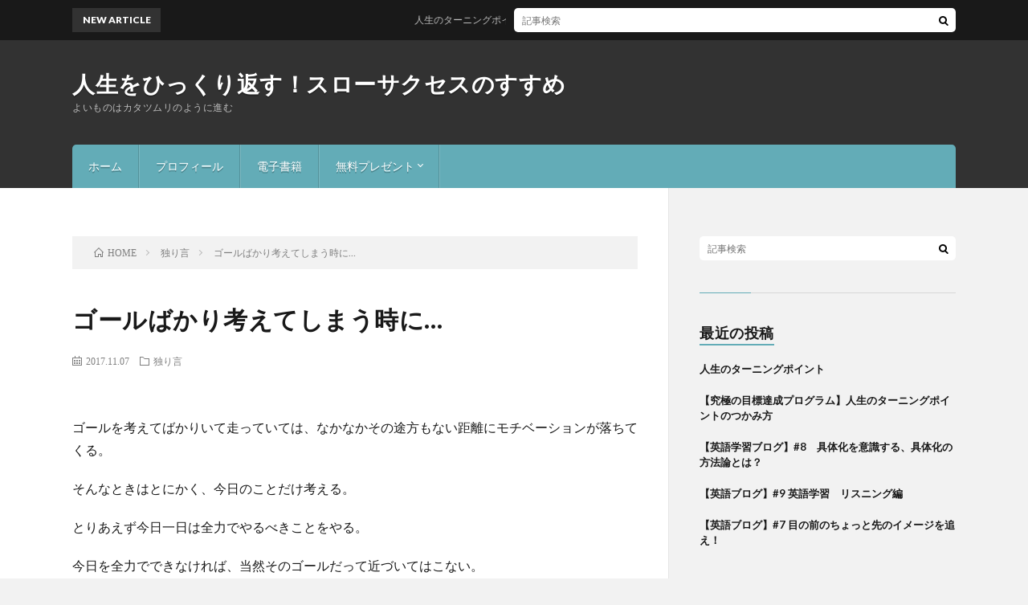

--- FILE ---
content_type: text/html; charset=UTF-8
request_url: https://keijiyoshida.com/2017/11/07/post-350/
body_size: 7057
content:
<!DOCTYPE html>
<html lang="ja" prefix="og: http://ogp.me/ns#">
<head prefix="og: http://ogp.me/ns# fb: http://ogp.me/ns/fb# article: http://ogp.me/ns/article#">
<meta charset="UTF-8">
<title>ゴールばかり考えてしまう時に… | 人生をひっくり返す！スローサクセスのすすめ</title>

<!-- All in One SEO Pack 2.4.2 by Michael Torbert of Semper Fi Web Design[189,235] -->
<link rel="canonical" href="https://keijiyoshida.com/2017/11/07/post-350/" />
<!-- /all in one seo pack -->
<link rel='stylesheet' id='contact-form-7-css'  href='https://keijiyoshida.com/wp-content/plugins/contact-form-7/includes/css/styles.css?ver=4.9' type='text/css' media='all' />
<script type='text/javascript' src='https://keijiyoshida.com/wp-includes/js/jquery/jquery.js?ver=1.12.4'></script>
<script type='text/javascript' src='https://keijiyoshida.com/wp-includes/js/jquery/jquery-migrate.min.js?ver=1.4.1'></script>
<link rel='https://api.w.org/' href='https://keijiyoshida.com/wp-json/' />
<link rel="alternate" type="application/json+oembed" href="https://keijiyoshida.com/wp-json/oembed/1.0/embed?url=https%3A%2F%2Fkeijiyoshida.com%2F2017%2F11%2F07%2Fpost-350%2F" />
<link rel="alternate" type="text/xml+oembed" href="https://keijiyoshida.com/wp-json/oembed/1.0/embed?url=https%3A%2F%2Fkeijiyoshida.com%2F2017%2F11%2F07%2Fpost-350%2F&#038;format=xml" />
<link rel="stylesheet" href="https://keijiyoshida.com/wp-content/themes/lionblog/style.css">
<link rel="stylesheet" href="https://keijiyoshida.com/wp-content/themes/lionblog/css/content.css">
<link rel="stylesheet" href="https://keijiyoshida.com/wp-content/themes/lionblog/css/icon.css">
<link rel="stylesheet" href="https://fonts.googleapis.com/css?family=Lato:400,700,900">
<meta http-equiv="X-UA-Compatible" content="IE=edge">
<meta name="viewport" content="width=device-width, initial-scale=1, shrink-to-fit=no">
<link rel="dns-prefetch" href="//www.google.com">
<link rel="dns-prefetch" href="//www.google-analytics.com">
<link rel="dns-prefetch" href="//fonts.googleapis.com">
<link rel="dns-prefetch" href="//fonts.gstatic.com">
<link rel="dns-prefetch" href="//pagead2.googlesyndication.com">
<link rel="dns-prefetch" href="//googleads.g.doubleclick.net">
<link rel="dns-prefetch" href="//www.gstatic.com">
<style>
.content h2{color:#191919;}
.content h2:first-letter{
	font-size:3.2rem;
	padding-bottom:5px;
	border-bottom:3px solid;
	color:#63acb7;
}
.content h3{
	padding:20px;
	color:#191919;
	border: 1px solid #E5E5E5;
	border-left: 5px solid #63acb7;
}
</style>
<meta property="og:site_name" content="人生をひっくり返す！スローサクセスのすすめ" />
<meta property="og:type" content="article" />
<meta property="og:title" content="ゴールばかり考えてしまう時に…" />
<meta property="og:description" content="ゴールを考えてばかりいて走っていては、なかなかその途方もない距離にモチベーションが落ちてくる。 そんなときはとにかく、今日のことだけ考える。 とりあえず今日一日は全力でやるべきことをやる。 今日を全力でできなければ、当然そのゴールだって近づ" />
<meta property="og:url" content="https://keijiyoshida.com/2017/11/07/post-350/" />
<meta property="og:image" content="https://keijiyoshida.com/wp-content/uploads/2017/11/a0780_000010.jpg" />
<meta name="twitter:card" content="summary" />

<script>
  (function(i,s,o,g,r,a,m){i['GoogleAnalyticsObject']=r;i[r]=i[r]||function(){
  (i[r].q=i[r].q||[]).push(arguments)},i[r].l=1*new Date();a=s.createElement(o),
  m=s.getElementsByTagName(o)[0];a.async=1;a.src=g;m.parentNode.insertBefore(a,m)
  })(window,document,'script','https://www.google-analytics.com/analytics.js','ga');

  ga('create', 'UA-107834215-1', 'auto');
  ga('send', 'pageview');
</script>


</head>
<body class="t-dark">

    
  <!--l-header-->
  <header class="l-header">
    
    <!--l-hMain-->
    <div class="l-hMain">
      <div class="container">
      
        <div class="siteTitle siteTitle-noneAd">
	              <p class="siteTitle__big u-txtShdw"><a class="siteTitle__link" href="https://keijiyoshida.com">人生をひっくり返す！スローサクセスのすすめ</a></p>          <p class="siteTitle__small">よいものはカタツムリのように進む</p>	            </div>
      

	          
      
        <nav class="globalNavi">
        <input class="globalNavi__toggle" id="globalNavi__toggle" type="checkbox" value="none">
        <label class="globalNavi__switch" for="globalNavi__toggle"></label>
	    <ul class="globalNavi__list u-txtShdw"><li id="menu-item-551" class="menu-item menu-item-type-custom menu-item-object-custom menu-item-home menu-item-551"><a href="https://keijiyoshida.com/">ホーム</a></li>
<li id="menu-item-342" class="menu-item menu-item-type-post_type menu-item-object-page menu-item-342"><a href="https://keijiyoshida.com/page-320/">プロフィール</a></li>
<li id="menu-item-341" class="menu-item menu-item-type-post_type menu-item-object-page menu-item-341"><a href="https://keijiyoshida.com/page-323/">電子書籍</a></li>
<li id="menu-item-636" class="menu-item menu-item-type-post_type menu-item-object-page menu-item-has-children menu-item-636"><a href="https://keijiyoshida.com/page-634/">無料プレゼント</a>
<ul class="sub-menu">
	<li id="menu-item-337" class="menu-item menu-item-type-post_type menu-item-object-page menu-item-337"><a href="https://keijiyoshida.com/page-314/">動画プレゼント</a></li>
	<li id="menu-item-627" class="menu-item menu-item-type-post_type menu-item-object-page menu-item-627"><a href="https://keijiyoshida.com/page-572/">電子書籍プレゼント</a></li>
</ul>
</li>
</ul>
	            </nav>
       
      </div>
    </div>
    <!-- /l-hMain -->
    
    
    <!-- l-hExtra -->
		    <div class="l-hExtra">
      <div class="container">
        
        <div class="marquee">
          <div class="marquee__title">NEW ARTICLE</div>
          <div class="marquee__item">
		  		              <a class="marquee__link" href="https://keijiyoshida.com/2023/06/01/post-1435/">人生のターニングポイント</a>
		  		            </div>
        </div>

        <div class="socialSearch">
                        <div class="searchBox">
        <form class="searchBox__form" method="get" target="_top" action="https://keijiyoshida.com/" >
          <input class="searchBox__input" type="text" maxlength="50" name="s" placeholder="記事検索"><button class="searchBox__submit icon-search" type="submit" value="search"> </button>
        </form>
      </div>                
	                    </div>
     
      </div>
    </div>
        <!-- /l-hExtra -->
    
  </header>
  <!--/l-header-->
  
   
  <!-- l-wrapper -->
  <div class="l-wrapper">
	
    <!-- l-main -->
    <main class="l-main">
	
	  <div class="breadcrumb" ><div class="container" ><ul class="breadcrumb__list"><li class="breadcrumb__item" itemscope itemtype="http://data-vocabulary.org/Breadcrumb"><a href="https://keijiyoshida.com/" itemprop="url"><span class="icon-home" itemprop="title">HOME</span></a></li><li class="breadcrumb__item" itemscope itemtype="http://data-vocabulary.org/Breadcrumb"><a href="https://keijiyoshida.com/category/%e7%8b%ac%e3%82%8a%e8%a8%80/" itemprop="url"><span itemprop="title">独り言</span></a></li><li class="breadcrumb__item">ゴールばかり考えてしまう時に…</li></ul></div></div>      
      <article>
      <!-- heading-dateList -->
      <h1 class="heading heading-primary">ゴールばかり考えてしまう時に…</h1>
      
      <ul class="dateList dateList-single">
        <li class="dateList__item icon-calendar">2017.11.07</li>        <li class="dateList__item icon-folder"><a href="https://keijiyoshida.com/category/%e7%8b%ac%e3%82%8a%e8%a8%80/" rel="category tag">独り言</a></li>
              </ul>
      <!-- /heading-dateList -->


      
	        
	  

      
      
	        <!-- 記事上シェアボタン -->
        	  <!-- /記事上シェアボタン -->
	  
	        
            
      
	        <section class="content">
	    <p>ゴールを考えてばかりいて走っていては、なかなかその途方もない距離にモチベーションが落ちてくる。</p>
<p>そんなときはとにかく、今日のことだけ考える。</p>
<p>とりあえず今日一日は全力でやるべきことをやる。</p>
<p>今日を全力でできなければ、当然そのゴールだって近づいてはこない。</p>
<p>逆に今日を全力で走れば、そのゴールには一番近づいたことになる。</p>
<p>早く、結果が欲しいという気持ちは誰にでもあること。</p>
<p>でもそこばかりに気を取られていては、せっかくのパワーが頭の中だけでつかわれてしまう。</p>
<p>だから、確かに一日で進める距離というものは少ないのかもしれない。</p>
<p>ただ、今日一日だけは精一杯やること。</p>
<p>それが一番の本質ではないだろうか。</p>
<p>そうやって、駆け抜けていった先にのみ、それを行ったものにのみゴールは現れてくる。</p>
<p>結果を気にしすぎているときにほど、そういった部分を大切にしていきたい。</p>
      </section>
	  
      
	        <!-- 記事下シェアボタン -->
        	  <!-- /記事下シェアボタン -->
	        
      
      

	        <!-- 前次記事エリア -->
	  <ul class="prevNext">
        	      <li class="prevNext__item prevNext__item-prev">
            <div class="prevNext__pop">前の記事</div>
	        <a class="prevNext__imgLink" href="https://keijiyoshida.com/2017/10/26/post-345/" title="原点に立ち戻ろう">
					      <img src="https://keijiyoshida.com/wp-content/uploads/2017/10/a0002_008941-150x150.jpg" alt="原点に立ち戻ろう" width="150" height="150" >
			  		    	        </a>
	        <h3 class="prevNext__title">
	          <a href="https://keijiyoshida.com/2017/10/26/post-345/">原点に立ち戻ろう</a>
              <span class="icon-calendar">2017.10.26</span>	        </h3>
	      </li>
                	      <li class="prevNext__item prevNext__item-next">
            <div class="prevNext__pop">次の記事</div>
	        <a class="prevNext__imgLink" href="https://keijiyoshida.com/2017/11/07/post-354/" title="自分の中にあるものを取り出していく">
					      <img src="https://keijiyoshida.com/wp-content/uploads/2017/11/a0006_001324-150x150.jpg" alt="自分の中にあるものを取り出していく" width="150" height="150" >
			  		    	        </a>
	        <h3 class="prevNext__title">
	          <a href="https://keijiyoshida.com/2017/11/07/post-354/">自分の中にあるものを取り出していく</a>
	          <span class="icon-calendar">2017.11.07</span>	        </h3>
	      </li>
        	  </ul>
      <!-- /前次記事エリア -->
	        
      
	        
            
      

      	        

	  
	        <!-- プロフィール -->
	  <aside class="profile">
	    <div class="profile__imgArea">
	      		  <img src="https://secure.gravatar.com/avatar/f51772b5e3a0aa282f357f9979cde25c?s=96&#038;d=mm&#038;r=g" alt="吉田啓司" width="60" height="60" >
		  	        

	      <ul class="profile__list">
	  	    	      </ul>  
	    </div>
	    <div class="profile__contents">
	      <h2 class="profile__name">Author：吉田啓司            <span class="btn"><a class="btn__link btn__link-profile" href="https://keijiyoshida.com/author/endstart/">投稿一覧</a></span>
          </h2>
	      	      <div class="profile__description"></div>
	    </div>
	  </aside>
      <!-- /プロフィール -->
	  	  


	  
	        <!-- 関連記事 -->
	  <aside class="related"><h2 class="heading heading-secondary">関連する記事</h2><ul class="related__list">	      <li class="related__item">
	        <a class="related__imgLink" href="https://keijiyoshida.com/2017/11/19/post-370/" title="全部吐き出そう">
					      <img src="https://keijiyoshida.com/wp-content/uploads/2017/11/a1180_010136-150x150.jpg" alt="全部吐き出そう" width="150" height="150" >
			  		    	        </a>
	        <h3 class="related__title">
	          <a href="https://keijiyoshida.com/2017/11/19/post-370/">全部吐き出そう</a>
              <span class="icon-calendar">2017.11.19</span>	        </h3>
	        <p class="related__contents">とにかくね。大事なことは一旦、全部やってみることだな。 全部やってみてはじめてみえてくるものはあるから。 大きな直感だったり、画期的なアイディアなんて[…]</p>
	      </li>
	  		      <li class="related__item">
	        <a class="related__imgLink" href="https://keijiyoshida.com/2017/11/20/post-373/" title="一瞬を書きなぐれ">
					      <img src="https://keijiyoshida.com/wp-content/uploads/2017/11/a0002_010021-150x150.jpg" alt="一瞬を書きなぐれ" width="150" height="150" >
			  		    	        </a>
	        <h3 class="related__title">
	          <a href="https://keijiyoshida.com/2017/11/20/post-373/">一瞬を書きなぐれ</a>
              <span class="icon-calendar">2017.11.20</span>	        </h3>
	        <p class="related__contents">なにを書こうかななんて考えている時点でダメなんだ。 そうではなく、自分がいまこの瞬間に思っていることを取り出してあげればいい。 ただそれを書きなぐって[…]</p>
	      </li>
	  		      <li class="related__item">
	        <a class="related__imgLink" href="https://keijiyoshida.com/2017/12/30/post-394/" title="ゼロからのスタート">
					      <img src="https://keijiyoshida.com/wp-content/uploads/2017/12/a0960_007676-150x150.jpg" alt="ゼロからのスタート" width="150" height="150" >
			  		    	        </a>
	        <h3 class="related__title">
	          <a href="https://keijiyoshida.com/2017/12/30/post-394/">ゼロからのスタート</a>
              <span class="icon-calendar">2017.12.30</span>	        </h3>
	        <p class="related__contents">今年もあとわずか…。 この年が変わる時期というものは 雰囲気というものは独特なものがあり、 何度も経験しているはずなのに、 清々しい気持ちになれるもの[…]</p>
	      </li>
	  	</ul></aside>	        <!-- /関連記事 -->
	  	  


	  
	        <!-- コメント -->
                    <!-- /コメント -->
	  	  

	  
	        <!-- PVカウンター -->
        	  <!-- /PVカウンター -->
	        </article>
      
      
    </main>
    <!-- /l-main -->

    
	    <!-- l-sidebar -->
          <div class="l-sidebar">
	  
	          <aside class="widget">      <div class="searchBox">
        <form class="searchBox__form" method="get" target="_top" action="https://keijiyoshida.com/" >
          <input class="searchBox__input" type="text" maxlength="50" name="s" placeholder="記事検索"><button class="searchBox__submit icon-search" type="submit" value="search"> </button>
        </form>
      </div></aside><aside class="widget"><h2 class="heading heading-widget">最近の投稿</h2>            <ol class="imgListWidget">
                              
              <li class="imgListWidget__item">
                                <h3 class="imgListWidget__title imgListWidget__title-noeye">
                  <a href="https://keijiyoshida.com/2023/06/01/post-1435/">人生のターニングポイント</a>
                                  </h3>
              </li>
                              
              <li class="imgListWidget__item">
                                <h3 class="imgListWidget__title imgListWidget__title-noeye">
                  <a href="https://keijiyoshida.com/2023/05/13/post-1429/">【究極の目標達成プログラム】人生のターニングポイントのつかみ方　</a>
                                  </h3>
              </li>
                              
              <li class="imgListWidget__item">
                                <h3 class="imgListWidget__title imgListWidget__title-noeye">
                  <a href="https://keijiyoshida.com/2023/04/04/post-1421/">【英語学習ブログ】#8　具体化を意識する、具体化の方法論とは？</a>
                                  </h3>
              </li>
                              
              <li class="imgListWidget__item">
                                <h3 class="imgListWidget__title imgListWidget__title-noeye">
                  <a href="https://keijiyoshida.com/2023/03/25/post-1377/">【英語ブログ】#9 英語学習　リスニング編</a>
                                  </h3>
              </li>
                              
              <li class="imgListWidget__item">
                                <h3 class="imgListWidget__title imgListWidget__title-noeye">
                  <a href="https://keijiyoshida.com/2023/03/25/post-1371/">【英語ブログ】#7 目の前のちょっと先のイメージを追え！</a>
                                  </h3>
              </li>
                          </ol>
            </aside><aside class="widget"><h2 class="heading heading-widget">最近のコメント</h2><ul id="recentcomments"></ul></aside><aside class="widget"><h2 class="heading heading-widget">アーカイブ</h2>		<ul>
			<li><a href='https://keijiyoshida.com/2023/06/'>2023年6月</a></li>
	<li><a href='https://keijiyoshida.com/2023/05/'>2023年5月</a></li>
	<li><a href='https://keijiyoshida.com/2023/04/'>2023年4月</a></li>
	<li><a href='https://keijiyoshida.com/2023/03/'>2023年3月</a></li>
	<li><a href='https://keijiyoshida.com/2022/05/'>2022年5月</a></li>
	<li><a href='https://keijiyoshida.com/2022/02/'>2022年2月</a></li>
	<li><a href='https://keijiyoshida.com/2022/01/'>2022年1月</a></li>
	<li><a href='https://keijiyoshida.com/2021/07/'>2021年7月</a></li>
	<li><a href='https://keijiyoshida.com/2021/01/'>2021年1月</a></li>
	<li><a href='https://keijiyoshida.com/2020/11/'>2020年11月</a></li>
	<li><a href='https://keijiyoshida.com/2020/10/'>2020年10月</a></li>
	<li><a href='https://keijiyoshida.com/2020/04/'>2020年4月</a></li>
	<li><a href='https://keijiyoshida.com/2020/03/'>2020年3月</a></li>
	<li><a href='https://keijiyoshida.com/2019/09/'>2019年9月</a></li>
	<li><a href='https://keijiyoshida.com/2019/08/'>2019年8月</a></li>
	<li><a href='https://keijiyoshida.com/2019/07/'>2019年7月</a></li>
	<li><a href='https://keijiyoshida.com/2019/06/'>2019年6月</a></li>
	<li><a href='https://keijiyoshida.com/2019/04/'>2019年4月</a></li>
	<li><a href='https://keijiyoshida.com/2019/03/'>2019年3月</a></li>
	<li><a href='https://keijiyoshida.com/2018/05/'>2018年5月</a></li>
	<li><a href='https://keijiyoshida.com/2018/04/'>2018年4月</a></li>
	<li><a href='https://keijiyoshida.com/2018/03/'>2018年3月</a></li>
	<li><a href='https://keijiyoshida.com/2018/02/'>2018年2月</a></li>
	<li><a href='https://keijiyoshida.com/2017/12/'>2017年12月</a></li>
	<li><a href='https://keijiyoshida.com/2017/11/'>2017年11月</a></li>
	<li><a href='https://keijiyoshida.com/2017/10/'>2017年10月</a></li>
	<li><a href='https://keijiyoshida.com/2017/06/'>2017年6月</a></li>
	<li><a href='https://keijiyoshida.com/2017/02/'>2017年2月</a></li>
	<li><a href='https://keijiyoshida.com/2017/01/'>2017年1月</a></li>
	<li><a href='https://keijiyoshida.com/2016/12/'>2016年12月</a></li>
	<li><a href='https://keijiyoshida.com/2016/11/'>2016年11月</a></li>
	<li><a href='https://keijiyoshida.com/2016/10/'>2016年10月</a></li>
	<li><a href='https://keijiyoshida.com/2016/09/'>2016年9月</a></li>
	<li><a href='https://keijiyoshida.com/2016/08/'>2016年8月</a></li>
	<li><a href='https://keijiyoshida.com/2016/07/'>2016年7月</a></li>
	<li><a href='https://keijiyoshida.com/2016/06/'>2016年6月</a></li>
	<li><a href='https://keijiyoshida.com/2016/05/'>2016年5月</a></li>
	<li><a href='https://keijiyoshida.com/2016/03/'>2016年3月</a></li>
	<li><a href='https://keijiyoshida.com/2016/02/'>2016年2月</a></li>
	<li><a href='https://keijiyoshida.com/2016/01/'>2016年1月</a></li>
		</ul>
		</aside><aside class="widget"><h2 class="heading heading-widget">カテゴリー</h2>		<ul>
	<li class="cat-item cat-item-12"><a href="https://keijiyoshida.com/category/%e3%81%9d%e3%81%ae%e4%bb%96/" >その他</a>
</li>
	<li class="cat-item cat-item-11"><a href="https://keijiyoshida.com/category/%e3%82%b3%e3%83%a9%e3%83%a0/" >コラム</a>
</li>
	<li class="cat-item cat-item-5"><a href="https://keijiyoshida.com/category/%e3%82%b3%e3%83%b3%e3%83%86%e3%83%b3%e3%83%84/" >コンテンツ</a>
</li>
	<li class="cat-item cat-item-7"><a href="https://keijiyoshida.com/category/%e3%83%9e%e3%82%a4%e3%83%b3%e3%83%89/" >マインド</a>
</li>
	<li class="cat-item cat-item-4"><a href="https://keijiyoshida.com/category/%e4%ba%ba%e7%94%9f%e3%82%92%e5%a4%89%e3%81%88%e3%82%8b%ef%bc%81/" >人生を変える！</a>
</li>
	<li class="cat-item cat-item-2"><a href="https://keijiyoshida.com/category/%e4%ba%ba%e9%96%93%e9%96%a2%e4%bf%82/" >人間関係</a>
</li>
	<li class="cat-item cat-item-15"><a href="https://keijiyoshida.com/category/%e5%8b%95%e7%94%bb/" >動画</a>
</li>
	<li class="cat-item cat-item-3"><a href="https://keijiyoshida.com/category/%e6%96%b9%e6%b3%95%e8%ab%96/" >方法論</a>
</li>
	<li class="cat-item cat-item-14"><a href="https://keijiyoshida.com/category/%e6%9b%b8%e3%81%8d%e3%81%aa%e3%81%90%e3%82%8a/" >書きなぐり</a>
</li>
	<li class="cat-item cat-item-1"><a href="https://keijiyoshida.com/category/%e6%9c%aa%e5%88%86%e9%a1%9e/" >未分類</a>
</li>
	<li class="cat-item cat-item-10"><a href="https://keijiyoshida.com/category/%e7%8b%ac%e3%82%8a%e8%a8%80/" >独り言</a>
</li>
	<li class="cat-item cat-item-16"><a href="https://keijiyoshida.com/category/%e8%8b%b1%e8%aa%9e/" >英語</a>
</li>
		</ul>
</aside><aside class="widget"><h2 class="heading heading-widget">メタ情報</h2>			<ul>
						<li><a href="https://keijiyoshida.com/wp-login.php">ログイン</a></li>
			<li><a href="https://keijiyoshida.com/feed/">投稿の <abbr title="Really Simple Syndication">RSS</abbr></a></li>
			<li><a href="https://keijiyoshida.com/comments/feed/">コメントの <abbr title="Really Simple Syndication">RSS</abbr></a></li>
			<li><a href="https://ja.wordpress.org/" title="Powered by WordPress, state-of-the-art semantic personal publishing platform.">WordPress.org</a></li>			</ul>
			</aside><aside class="widget"><h2 class="heading heading-widget">アーカイブ</h2>		<ul>
			<li><a href='https://keijiyoshida.com/2023/06/'>2023年6月</a></li>
	<li><a href='https://keijiyoshida.com/2023/05/'>2023年5月</a></li>
	<li><a href='https://keijiyoshida.com/2023/04/'>2023年4月</a></li>
	<li><a href='https://keijiyoshida.com/2023/03/'>2023年3月</a></li>
	<li><a href='https://keijiyoshida.com/2022/05/'>2022年5月</a></li>
	<li><a href='https://keijiyoshida.com/2022/02/'>2022年2月</a></li>
	<li><a href='https://keijiyoshida.com/2022/01/'>2022年1月</a></li>
	<li><a href='https://keijiyoshida.com/2021/07/'>2021年7月</a></li>
	<li><a href='https://keijiyoshida.com/2021/01/'>2021年1月</a></li>
	<li><a href='https://keijiyoshida.com/2020/11/'>2020年11月</a></li>
	<li><a href='https://keijiyoshida.com/2020/10/'>2020年10月</a></li>
	<li><a href='https://keijiyoshida.com/2020/04/'>2020年4月</a></li>
	<li><a href='https://keijiyoshida.com/2020/03/'>2020年3月</a></li>
	<li><a href='https://keijiyoshida.com/2019/09/'>2019年9月</a></li>
	<li><a href='https://keijiyoshida.com/2019/08/'>2019年8月</a></li>
	<li><a href='https://keijiyoshida.com/2019/07/'>2019年7月</a></li>
	<li><a href='https://keijiyoshida.com/2019/06/'>2019年6月</a></li>
	<li><a href='https://keijiyoshida.com/2019/04/'>2019年4月</a></li>
	<li><a href='https://keijiyoshida.com/2019/03/'>2019年3月</a></li>
	<li><a href='https://keijiyoshida.com/2018/05/'>2018年5月</a></li>
	<li><a href='https://keijiyoshida.com/2018/04/'>2018年4月</a></li>
	<li><a href='https://keijiyoshida.com/2018/03/'>2018年3月</a></li>
	<li><a href='https://keijiyoshida.com/2018/02/'>2018年2月</a></li>
	<li><a href='https://keijiyoshida.com/2017/12/'>2017年12月</a></li>
	<li><a href='https://keijiyoshida.com/2017/11/'>2017年11月</a></li>
	<li><a href='https://keijiyoshida.com/2017/10/'>2017年10月</a></li>
	<li><a href='https://keijiyoshida.com/2017/06/'>2017年6月</a></li>
	<li><a href='https://keijiyoshida.com/2017/02/'>2017年2月</a></li>
	<li><a href='https://keijiyoshida.com/2017/01/'>2017年1月</a></li>
	<li><a href='https://keijiyoshida.com/2016/12/'>2016年12月</a></li>
	<li><a href='https://keijiyoshida.com/2016/11/'>2016年11月</a></li>
	<li><a href='https://keijiyoshida.com/2016/10/'>2016年10月</a></li>
	<li><a href='https://keijiyoshida.com/2016/09/'>2016年9月</a></li>
	<li><a href='https://keijiyoshida.com/2016/08/'>2016年8月</a></li>
	<li><a href='https://keijiyoshida.com/2016/07/'>2016年7月</a></li>
	<li><a href='https://keijiyoshida.com/2016/06/'>2016年6月</a></li>
	<li><a href='https://keijiyoshida.com/2016/05/'>2016年5月</a></li>
	<li><a href='https://keijiyoshida.com/2016/03/'>2016年3月</a></li>
	<li><a href='https://keijiyoshida.com/2016/02/'>2016年2月</a></li>
	<li><a href='https://keijiyoshida.com/2016/01/'>2016年1月</a></li>
		</ul>
		</aside><aside class="widget">			<div class="textwidget"></div>
		</aside><aside class="widget"><h2 class="heading heading-widget">固定ページ</h2>		<ul>
			<li class="page_item page-item-517"><a href="https://keijiyoshida.com/page-517/">その他</a></li>
<li class="page_item page-item-320"><a href="https://keijiyoshida.com/page-320/">プロフィール</a></li>
<li class="page_item page-item-314"><a href="https://keijiyoshida.com/page-314/">動画プレゼント</a></li>
<li class="page_item page-item-634"><a href="https://keijiyoshida.com/page-634/">無料プレゼント</a></li>
<li class="page_item page-item-527"><a href="https://keijiyoshida.com/page-527/">特定商取引法に基づく表記</a></li>
<li class="page_item page-item-323"><a href="https://keijiyoshida.com/page-323/">電子書籍</a></li>
<li class="page_item page-item-572"><a href="https://keijiyoshida.com/page-572/">電子書籍プレゼント</a></li>
<li class="page_item page-item-616"><a href="https://keijiyoshida.com/page-616/">電子書籍無料プレゼント</a></li>
		</ul>
		</aside>	  	  
	      
    </div>

    <!-- /l-sidebar -->
	    
    
  </div>
  <!-- /l-wrapper -->

  <!-- schema -->
  <script type="application/ld+json">
  {
  "@context": "http://schema.org",
  "@type": "BlogPosting",
  "mainEntityOfPage":{
	  "@type": "WebPage",
	  "@id": "https://keijiyoshida.com/2017/11/07/post-350/"
  },
  "headline": "ゴールばかり考えてしまう時に…",
  "image": {
	  "@type": "ImageObject",
	  "url": "https://keijiyoshida.com/wp-content/uploads/2017/11/a0780_000010.jpg",
	  "height": "360",
	  "width": "481"
	    },
  "datePublished": "2017-11-07T00:30:44+0900",
  "dateModified": "2017-11-07T20:33:38+0900",
  "author": {
	  "@type": "Person",
	  "name": "吉田啓司"
  },
  "publisher": {
	  "@type": "Organization",
	  "name": "人生をひっくり返す！スローサクセスのすすめ",
	  "logo": {
		  "@type": "ImageObject",
		  		    		    "url": "",
		    "width": "",
		    "height":""
		    		  	  }
  },
  "description": "ゴールを考えてばかりいて走っていては、なかなかその途方もない距離にモチベーションが落ちてくる。 そんなときはとにかく、今日のことだけ考える。 とりあえず今日一日は全力でやるべきことをやる。 今日を全力でできなければ、当然そのゴールだって近づいてはこない。 逆に今日を全力で走れば、そのゴールには一番近づいたことになる。 早く、結果が欲しいという気持ちは誰にでもあること。 でもそこばかりに気を取られて [&hellip;]"
  }
  </script>
  <!-- /schema -->

  <!--l-footer-->
  <footer class="l-footer">
    <div class="container">
      <div class="pagetop u-txtShdw"><a class="pagetop__link" href="#top">Back to Top</a></div>

              
         
      <nav class="footerNavi">
	  	  <ul class="footerNavi__list u-txtShdw"><li class="menu-item menu-item-type-custom menu-item-object-custom menu-item-home menu-item-551"><a href="https://keijiyoshida.com/">ホーム</a></li>
<li class="menu-item menu-item-type-post_type menu-item-object-page menu-item-342"><a href="https://keijiyoshida.com/page-320/">プロフィール</a></li>
<li class="menu-item menu-item-type-post_type menu-item-object-page menu-item-341"><a href="https://keijiyoshida.com/page-323/">電子書籍</a></li>
<li class="menu-item menu-item-type-post_type menu-item-object-page menu-item-has-children menu-item-636"><a href="https://keijiyoshida.com/page-634/">無料プレゼント</a></li>
</ul>	        </nav>

      <div class="copyright">
              © Copyright 2026 <a class="copyright__link" href="https://keijiyoshida.com">人生をひっくり返す！スローサクセスのすすめ</a>.
            
	    <span class="copyright__info">
		  人生をひっくり返す！スローサクセスのすすめ by <a class="copyright__link" href="http://fit-jp.com/" target="_blank">FIT-Web Create</a>. Powered by <a class="copyright__link" href="https://wordpress.org/" target="_blank">WordPress</a>.
        </span>
      
      </div>
      

    </div>     
  </footer>
  <!-- /l-footer -->

      <script type='text/javascript'>
/* <![CDATA[ */
var wpcf7 = {"apiSettings":{"root":"https:\/\/keijiyoshida.com\/wp-json\/contact-form-7\/v1","namespace":"contact-form-7\/v1"},"recaptcha":{"messages":{"empty":"\u3042\u306a\u305f\u304c\u30ed\u30dc\u30c3\u30c8\u3067\u306f\u306a\u3044\u3053\u3068\u3092\u8a3c\u660e\u3057\u3066\u304f\u3060\u3055\u3044\u3002"}}};
/* ]]> */
</script>
<script type='text/javascript' src='https://keijiyoshida.com/wp-content/plugins/contact-form-7/includes/js/scripts.js?ver=4.9'></script>
<script type='text/javascript' src='https://keijiyoshida.com/wp-includes/js/wp-embed.min.js?ver=4.7.29'></script>
<script type='text/javascript' src='https://keijiyoshida.com/wp-includes/js/comment-reply.min.js?ver=4.7.29'></script>
  

</body>
</html>